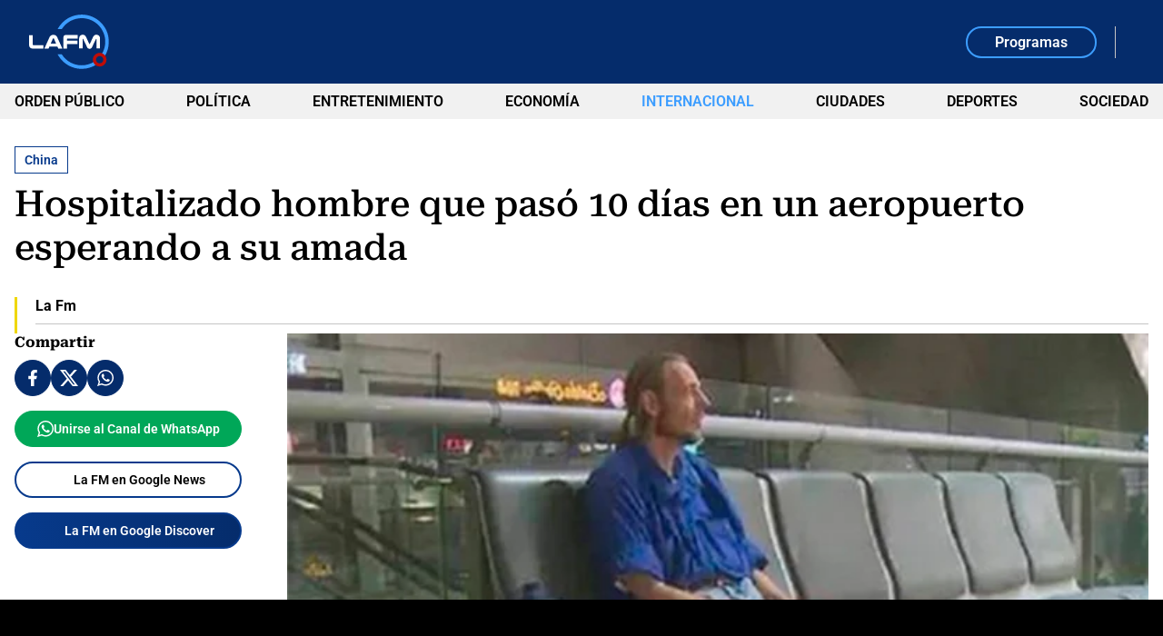

--- FILE ---
content_type: text/html; charset=utf-8
request_url: https://www.google.com/recaptcha/api2/aframe
body_size: 268
content:
<!DOCTYPE HTML><html><head><meta http-equiv="content-type" content="text/html; charset=UTF-8"></head><body><script nonce="11HNuVRaQ-5Z_R-Vxf1Cdg">/** Anti-fraud and anti-abuse applications only. See google.com/recaptcha */ try{var clients={'sodar':'https://pagead2.googlesyndication.com/pagead/sodar?'};window.addEventListener("message",function(a){try{if(a.source===window.parent){var b=JSON.parse(a.data);var c=clients[b['id']];if(c){var d=document.createElement('img');d.src=c+b['params']+'&rc='+(localStorage.getItem("rc::a")?sessionStorage.getItem("rc::b"):"");window.document.body.appendChild(d);sessionStorage.setItem("rc::e",parseInt(sessionStorage.getItem("rc::e")||0)+1);localStorage.setItem("rc::h",'1769142377033');}}}catch(b){}});window.parent.postMessage("_grecaptcha_ready", "*");}catch(b){}</script></body></html>

--- FILE ---
content_type: application/javascript; charset=utf-8
request_url: https://fundingchoicesmessages.google.com/f/AGSKWxXBAs9XQXOUN8BRYswOj2TB3QACWBtywaL5c6u-X5trZ3MnL-B6AbHsbUTpINqGAT9_MZe0tuMkszai8LyYw6hBduzlYDihuhuLCYxKi031zLWmZDovZUOvKw9GY8M-pHyGRXfTS3sTdZhszslPjMIY54Anrwuhh_PImKCwvPwzKt4VMnna7W6o2DBe/_.ace.advertising.?advsystem=/ad_red./affiliates/banner/ad_popup_
body_size: -1288
content:
window['c2240036-2388-4262-8232-517e55af09c6'] = true;